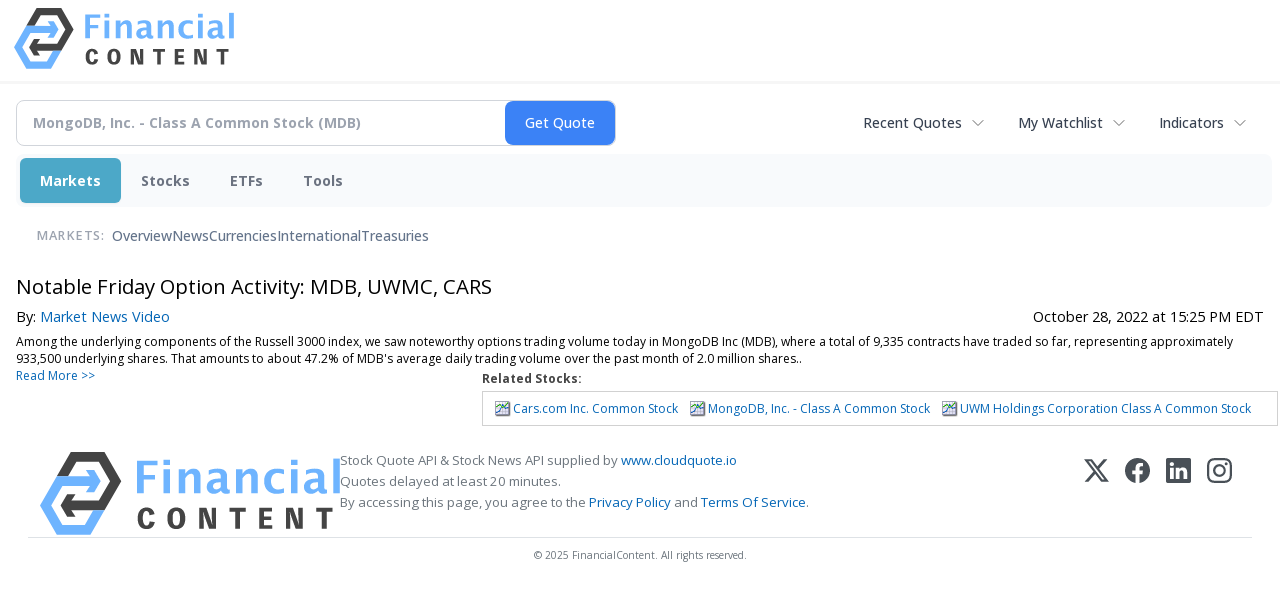

--- FILE ---
content_type: text/html; charset=utf-8
request_url: https://www.google.com/recaptcha/api2/aframe
body_size: 268
content:
<!DOCTYPE HTML><html><head><meta http-equiv="content-type" content="text/html; charset=UTF-8"></head><body><script nonce="ZGzWH9f6otiAKVivEYvpdw">/** Anti-fraud and anti-abuse applications only. See google.com/recaptcha */ try{var clients={'sodar':'https://pagead2.googlesyndication.com/pagead/sodar?'};window.addEventListener("message",function(a){try{if(a.source===window.parent){var b=JSON.parse(a.data);var c=clients[b['id']];if(c){var d=document.createElement('img');d.src=c+b['params']+'&rc='+(localStorage.getItem("rc::a")?sessionStorage.getItem("rc::b"):"");window.document.body.appendChild(d);sessionStorage.setItem("rc::e",parseInt(sessionStorage.getItem("rc::e")||0)+1);localStorage.setItem("rc::h",'1768576191459');}}}catch(b){}});window.parent.postMessage("_grecaptcha_ready", "*");}catch(b){}</script></body></html>